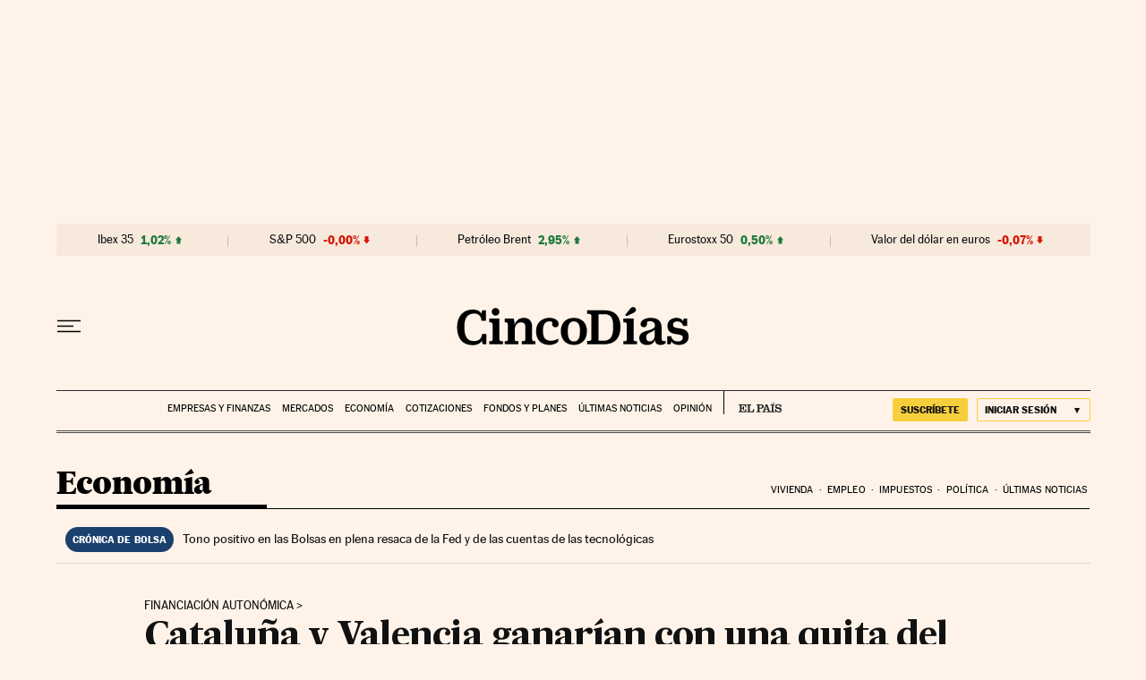

--- FILE ---
content_type: application/javascript; charset=utf-8
request_url: https://fundingchoicesmessages.google.com/f/AGSKWxUumwru_541p8UZJc_CaSrtZZiY8J2RlwszvVw9Fhool2J9u8GVKpI5h2ay3XqOCu6yP0ZE3hl3vNjWmFMbN2X7gHu5Uk9Kv39x5aDaMa8NteZ-C7sV-WXXl5KkupLhzuPDddPGXroNmO_94AbF4wJVxesp52E1Se9WYxpYyTF0IXZMtfe2yPmfy6vM/_/websie-ads3./adreplace728x90.-160-600./smartlinks.epl?/thunder/ad.
body_size: -1284
content:
window['7d4dd1a9-eeb2-4eaa-b517-c81c96125097'] = true;

--- FILE ---
content_type: application/javascript; charset=utf-8
request_url: https://fundingchoicesmessages.google.com/f/AGSKWxV0I0wYwukVJZR6_XS6xmvrciudEIdzSVXjndzUuS08QIGdTB3DQ1rr--Z__IbOvhjJkp5J54lK52JUJ0BeKZTEMvMjs-4nco0bgKF12L3P5zmgSYb5DhG3kJSvnXyZJCGSdNw=?fccs=W251bGwsbnVsbCxudWxsLG51bGwsbnVsbCxudWxsLFsxNzY5Njk0Mzg5LDk1ODAwMDAwMF0sbnVsbCxudWxsLG51bGwsW251bGwsWzcsNl0sbnVsbCxudWxsLG51bGwsbnVsbCxudWxsLG51bGwsbnVsbCxudWxsLG51bGwsMV0sImh0dHBzOi8vY2luY29kaWFzLmVscGFpcy5jb20vY2luY29kaWFzLzIwMTgvMDIvMDEvbWlkaW5lcm8vMTUxNzUwNjM3NF81MzExOTkuaHRtbCIsbnVsbCxbWzgsIm8xWlFLOUlYeFdNIl0sWzksImVuLVVTIl0sWzE2LCJbMSwxLDFdIl0sWzE5LCIyIl0sWzE3LCJbMF0iXSxbMjQsIiJdLFsyOSwiZmFsc2UiXV1d
body_size: 111
content:
if (typeof __googlefc.fcKernelManager.run === 'function') {"use strict";this.default_ContributorServingResponseClientJs=this.default_ContributorServingResponseClientJs||{};(function(_){var window=this;
try{
var qp=function(a){this.A=_.t(a)};_.u(qp,_.J);var rp=function(a){this.A=_.t(a)};_.u(rp,_.J);rp.prototype.getWhitelistStatus=function(){return _.F(this,2)};var sp=function(a){this.A=_.t(a)};_.u(sp,_.J);var tp=_.ed(sp),up=function(a,b,c){this.B=a;this.j=_.A(b,qp,1);this.l=_.A(b,_.Pk,3);this.F=_.A(b,rp,4);a=this.B.location.hostname;this.D=_.Fg(this.j,2)&&_.O(this.j,2)!==""?_.O(this.j,2):a;a=new _.Qg(_.Qk(this.l));this.C=new _.dh(_.q.document,this.D,a);this.console=null;this.o=new _.mp(this.B,c,a)};
up.prototype.run=function(){if(_.O(this.j,3)){var a=this.C,b=_.O(this.j,3),c=_.fh(a),d=new _.Wg;b=_.hg(d,1,b);c=_.C(c,1,b);_.jh(a,c)}else _.gh(this.C,"FCNEC");_.op(this.o,_.A(this.l,_.De,1),this.l.getDefaultConsentRevocationText(),this.l.getDefaultConsentRevocationCloseText(),this.l.getDefaultConsentRevocationAttestationText(),this.D);_.pp(this.o,_.F(this.F,1),this.F.getWhitelistStatus());var e;a=(e=this.B.googlefc)==null?void 0:e.__executeManualDeployment;a!==void 0&&typeof a==="function"&&_.To(this.o.G,
"manualDeploymentApi")};var vp=function(){};vp.prototype.run=function(a,b,c){var d;return _.v(function(e){d=tp(b);(new up(a,d,c)).run();return e.return({})})};_.Tk(7,new vp);
}catch(e){_._DumpException(e)}
}).call(this,this.default_ContributorServingResponseClientJs);
// Google Inc.

//# sourceURL=/_/mss/boq-content-ads-contributor/_/js/k=boq-content-ads-contributor.ContributorServingResponseClientJs.en_US.o1ZQK9IXxWM.es5.O/d=1/exm=ad_blocking_detection_executable,kernel_loader,loader_js_executable/ed=1/rs=AJlcJMzkWD0vxt1gVcfmiBA6nHi7pe9_aQ/m=cookie_refresh_executable
__googlefc.fcKernelManager.run('\x5b\x5b\x5b7,\x22\x5b\x5bnull,\\\x22elpais.com\\\x22,\\\x22AKsRol92QRg9hdB5_1tZ0jyiTpXrd4Z84oOKK2g2pgac3KCQ_qVP6R5MHK9lG6fvnu-nzYVidIpceO0LR7Gzywjabglwq7S-ZLAGLKqfY4HjpEHaZR0MT75VXxp8J9TRTSAI4YYpSOagazhzBSPmDGdv3XGSGVxPUw\\\\u003d\\\\u003d\\\x22\x5d,null,\x5b\x5bnull,null,null,\\\x22https:\/\/fundingchoicesmessages.google.com\/f\/AGSKWxUKopUPRsTIHLUOCe6BnXWCWL12V76kR8czbgIgk7-vUqdB5GoEwlD6Un-84QzGDf1Cm4c3jUXiI3DMNuPv21lQ_FH0xrZ5Ktls2ig3KGa1IN0ISp2FQrlEdSfsDjNWFy9H_JQ\\\\u003d\\\x22\x5d,null,null,\x5bnull,null,null,\\\x22https:\/\/fundingchoicesmessages.google.com\/el\/AGSKWxXWWcgGPQmQKnbp8-8YsB5hFIP7fOhFS--0p-OcjNc2jxrqKoaO9hDjWRyRVunyJKfOsBt3sC6DrvR6mHbD0gR0_59wyZPaaxL3FR91MsA6lWKbupewgMVbl-Ud1O4c9TpIr68\\\\u003d\\\x22\x5d,null,\x5bnull,\x5b7,6\x5d,null,null,null,null,null,null,null,null,null,1\x5d\x5d,\x5b3,1\x5d\x5d\x22\x5d\x5d,\x5bnull,null,null,\x22https:\/\/fundingchoicesmessages.google.com\/f\/AGSKWxX9lx7apbwt09YRgelNugQap9ScclULaJzJT6jhJ1bBdT6LnuU6PEepSP2BsauVTyFkvOx4m7pFLNTILUl8iJXNlbi_v__PEZtyPW2F-s6jqMCcbfqh0MVJ-BBWAeESVZi4_X0\\u003d\x22\x5d\x5d');}